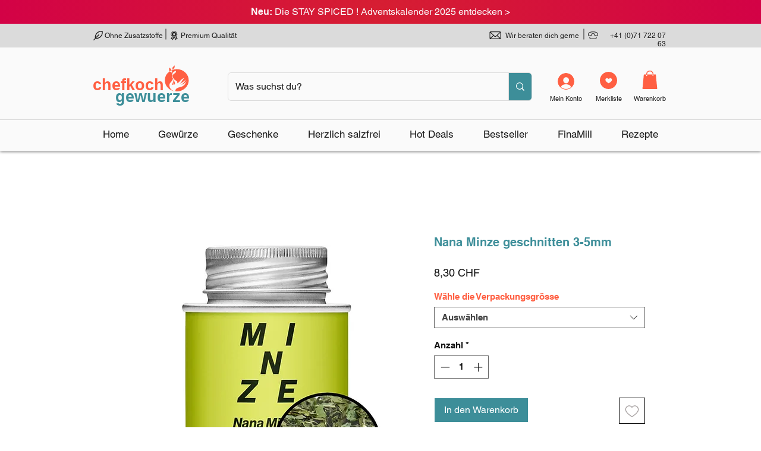

--- FILE ---
content_type: application/javascript
request_url: https://product-labels-app.zend-apps.com/scripts/647/wix_p-label_16451.js
body_size: 3987
content:
var ZAPL = {}; ZAPL.ScriptMaker=function(e,t){var a=document.createElement("script");a.type="text/javascript",a.src=e,""!=t&&(a.onload=t),document.getElementsByTagName("head")[0].appendChild(a)}; ZAPL.is_product_details_found=0; ZAPL.productDetailsPage = function() { if(location.href.indexOf('/product-page/')){ var d_img, c_img = jQuery('img[data-hook="product-image"]'); if (647 == 742 || 647 == 744) { var d_img, c_img = jQuery('div[data-hook="main-media-image-wrapper"]').find('div[data-hook="ProductImageDataHook.ProductImage"]').find('img'); } var z_image = jQuery('img[data-hook="product-image"]'); if(z_image.length==0) { z_image = jQuery('div[data-hook="main-media-image-wrapper"]').find('img[data-hook="product-image"]'); } if(c_img.length==0) { c_img = jQuery('div[data-hook="main-media-image-wrapper"]').find('img[data-hook="product-image"]'); } var i = 0; if (z_image.length==0) { z_image = jQuery('div[data-hook="item-wrapper"] div[data-hook="image-item"]').find('img[data-hook="gallery-item-image-img"]'); } z_image.each(function(index, ele) { var r = ele.width; r > i && (i = r, d_img = ele) }); var url = location.href.split('/product-page/'); url = '/product-page/' + url[1]; c_img = jQuery(".media-wrapper-hook img"); if (647 == 574){ c_img = jQuery('.media-wrapper-hook img, div[data-hook="responsive-gallery-media"]'); } if(c_img.length>0) { jQuery(c_img).each(function(i,ele){ var a_el = $("<a href='"+url+"' data-hook='zb-label'></a>"); jQuery(ele).after(a_el); /*ZAPL.is_product_details_found=1*/ }); } else if(d_img!="undefined"){ jQuery(d_img).after("<a href='"+url+"' data-hook='zb-label' ></a>"); ZAPL.is_product_details_found=1; } if(jQuery('.zend_ribbon_container').length > 0){ ZAPL.is_product_details_found=1; } } }; ZAPL.init = function() { var a, b, i, n, o, s, t, is_added=false,a_href, q; o = jQuery('div[data-hook="product-item-root"]'); if (o.length==0) { o = jQuery('div[data-hook="main-media-image-wrapper"]'); } if (o.length==0) { o = jQuery('div[data-hook="item-container"]'); } if (647 == 492 || 647 == 407 || 647 == 574 || 647 == 642 || 647 == 647) { o = jQuery('div[data-hook="main-media-image-wrapper"], div[data-hook="responsive-gallery-media"], div[data-hook="product-item-root"], li[data-hook="grid-layout-item"]'); } b=o.find('a[data-hook="product-item-container"]'); if (b.length==0) { b = o.find('a[data-hook="zb-label"]'); } if (647 == 492 || 647 == 407 || 647 == 574 || 647 == 642 || 647 == 647 || 647 == 742 || 647 == 744) { b = jQuery('a[data-hook="zb-label"], a[data-hook="product-item-container"], a[data-hook="item-thumbnail"]'); } o=b; t = 0; while (t < o.length) { try { i = o.eq(t); n = i.attr('href').split('/'); a = n[n.length - 1].split('?')[0]; s = i.parent(); a_href = i.attr('href'); if (s.length==0){ s=jQuery('div[data-hook="product-image-item"]'); } if ((a_href.indexOf('/product-page/') != -1 ) || (a_href.indexOf('/collections/') == -1 && a_href.indexOf('/products/') != -1)) { jQuery.each(ZAPL.products, function (index, ele) { var is_label_appended = 0; if (a === ele.handle || a === encodeURI(ele.handle)) { is_added = true; var con = s.find("img").first(); if(con.length == 0) { con1 = jQuery(s).find('div[background-image!=none]:first'); if(jQuery(con1).css("background-image")!='none') { con = con1; } } if (!s.hasClass("zend_ribbon_container") && s.find(".zend_ribbon_container").length < 1 && con.length != 0) { var labels = ele.label_id.split(','); jQuery.each(labels , function (k, k_ele) { jQuery.each(ZAPL.labels , function (index, value) { if(k_ele == value['id']) { if ((jQuery.inArray("both", value['show']) !== -1 ) || ( (jQuery.inArray("product", value['show']) !== -1) && (location.href.indexOf('/product-page/') !== -1 && ZAPL.pageType == 'PageView') ) ) { con.after(ZAPL["template" + k_ele]); ZAPL.is_product_details_found=1; is_label_appended=1; } } }); }); if(is_label_appended) { s.addClass("zend_ribbon_container"); } } else { if (s.hasClass("zend_ribbon_container") && s.find(".zb-ribb").length == 0 && con.length != 0) { var labels = ele.label_id.split(','); jQuery.each(labels , function (k, k_ele) { jQuery.each(ZAPL.labels , function (index, value) { if(k_ele == value['id']) { if ( (jQuery.inArray("both", value['show']) !== -1 ) || ( (jQuery.inArray("product", value['show']) !== -1) && (location.href.indexOf('/product-page/') !== -1 && ZAPL.pageType == 'PageView') ) ) { con.after(ZAPL["template" + k_ele]); ZAPL.is_product_details_found=1; is_label_appended=1; } } }); }); } } } }); } ++t; } catch(e){} } }; ZAPL.registerWixEvents = function() { window.wixDevelopersAnalytics.register('85ef279c-6904-418a-af7b-a4b6b2909521', function report(eventName, data){ /* if (eventName === "productPageLoaded") { */ ZAPL.pageType=eventName; if (eventName === "PageView" || eventName === "productPageLoaded") { ZAPL.productDetailsPage(); }else{ ZAPL.pageType=eventName; } }); }; function ZAPL_ready() { ZAPL.products = JSON.parse('[{"handle":"puten-truthahn-gewuerzsalz-gewuerz","label_id":"762"},{"handle":"salty-bowl-spice-gewuerzmischung","label_id":"762"},{"handle":"zirbensalz-zirben-fleur-de-sel","label_id":"762"},{"handle":"zirbenpfeffer-kraeftige-pfeffermischung","label_id":"762"},{"handle":"diy-fischbeize-grob-geschrotet","label_id":"762"},{"handle":"zirbenzucker-waldig-suess","label_id":"762"},{"handle":"crispy-hemp-natuerliches-hanfgewuerz","label_id":"762"},{"handle":"ceviche-pok\u00e9-peru-infusion-gewuerzmischung","label_id":"762"},{"handle":"sea-urlaubsgewuerz-fischgewuerz","label_id":"762"},{"handle":"bhut-jolokia-chili-geschrotet-extra-scharf","label_id":"762"},{"handle":"cinnamon-date-dessert-gewuerz","label_id":"762"},{"handle":"gin-tonic-grill-mariniergewuerz","label_id":"762"},{"handle":"hawaij","label_id":"762"},{"handle":"mixed-pickles","label_id":"1007"},{"handle":"diy-kimchi-spice-mix","label_id":"762"},{"handle":"sour-cream","label_id":"762"},{"handle":"butterbrot-gewuerz","label_id":"762"},{"handle":"finamill-edelstahl-mit-usb-ladefunktion-inkl-zwei-finapod-pro-plus","label_id":"1089"},{"handle":"finamill-pfefferm\u00fchle-amp-gew\u00fcrzm\u00fchle-in-einem-1-m\u00fchle-navy-blue","label_id":"1089"},{"handle":"salat-tabouleh","label_id":"762"},{"handle":"umami","label_id":"766"},{"handle":"carolina-reaper-geschrotet-extra-scharf","label_id":"762"},{"handle":"bio-soja-sauce-von-roland-trettl-500ml","label_id":"762"},{"handle":"tel-aviv-grill-bratengewuerz","label_id":"766"},{"handle":"yallah-yallah-mediterranes-salat-topping-gewuerz","label_id":"766"},{"handle":"finamill-stapelbares-rechteckiges-tablett","label_id":"764"},{"handle":"finamill-finapod-black-max","label_id":"766"},{"handle":"finamill-pfeffermuehle-gewuerzmuehle-salbei-gruen-kaufen","label_id":"1089"},{"handle":"finamill-pfeffermuehle-gewuerzmuehle-schwarz-kaufen","label_id":"1089"},{"handle":"finamill-pfeffermuehle-gewuerzmuehle-soft-cream-kaufen","label_id":"1089"},{"handle":"finamill-pfeffermuehle-gewuerzmuehle-stein-grau-kaufen","label_id":"1089"},{"handle":"finamill-pfeffermuehle-gewuerzmuehle-sangria-rot-kaufen","label_id":"1089"},{"handle":"golden-umami-w\u00fcrziger-allrounder","label_id":"1007"},{"handle":"eggciting-gewuerzsalz-fuer-eier","label_id":"766"},{"handle":"geschenkbox-outdoor-tom-heinzle-limited-edition-mit-6-grillgewuerzen","label_id":"772"},{"handle":"braten-grillgew\u00fcrz-universal","label_id":"766"},{"handle":"raclette-k\u00e4se-gew\u00fcrzmischung-stay-spiced-kaufen","label_id":"766"},{"handle":"geschenkbox-grill-mit-6-grillgewuerzen","label_id":"766"},{"handle":"grillsalz-kr\u00e4ftige-salzflocken","label_id":"766"},{"handle":"crispy-chicken-echt-knuspriges-gew\u00fcrz","label_id":"766"},{"handle":"avocado-guacamole-dip-gew\u00fcrz","label_id":"766"},{"handle":"hackfleisch-gehacktes-faschiertes-hackbraten","label_id":"766"},{"handle":"holzbox-limited-editon-roland-trettl-s-15-lieblingsprodukte","label_id":"766"},{"handle":"original-salzburger-bratkartoffel-gew\u00fcrzzubereitung","label_id":"1007"},{"handle":"chakalaka-exotische-gew\u00fcrzmischung","label_id":"766"},{"handle":"roland-trettl-curry-he-edition","label_id":"766"},{"handle":"roland-trettl-mediterran-she-edition","label_id":"766"},{"handle":"pork-beef-herb-spice-blend-barbecue-for-champions","label_id":"766"},{"handle":"streueinsatz-zu-dose-175ml-xm","label_id":"766"},{"handle":"stay-spiced-italia-geschenkbox-mit-6-gewuerzen","label_id":"764"},{"handle":"geschenkbox-famous-six-mit-6-ausgewaehlten-gewuerzen","label_id":"772"},{"handle":"sashimi-seafood-world-of-asia","label_id":"764"},{"handle":"pfeffer-schwarz-ganz-1","label_id":"766"},{"handle":"rabatt-edition-2-dosen-gratis-herzlich-salzfrei","label_id":"775"},{"handle":"tnt-zucker-tonkabohne-tahiti-vanille","label_id":"766"},{"handle":"gem\u00fcsesuppe-gem\u00fcsebouillon","label_id":"766"},{"handle":"erdbeer-fruchtpulver-100-frucht","label_id":"764"},{"handle":"kokoscreme-pulver","label_id":"766"},{"handle":"aglio-pepperoncino-gew\u00fcrzmischung","label_id":"766"},{"handle":"spareribs-gew\u00fcrz-barbecue-for-champions","label_id":"766"},{"handle":"fisch-s\u00fcsswasser-barbecue-for-champions","label_id":"766"},{"handle":"gefl\u00fcgel-f\u00fcr-grill-und-backofen-barbecue-for-champions","label_id":"766"},{"handle":"alpenkr\u00e4uter-gew\u00fcrzsalz","label_id":"766"},{"handle":"bl\u00fctenmix-auf-da-alm","label_id":"764"},{"handle":"fleur-de-sel-flor-de-sal-natural-zertifiziert","label_id":"766"},{"handle":"fajitas-poulet-mexikanisch-gew\u00fcrz","label_id":"766"},{"handle":"wedges-pommes-barbecue-for-champions","label_id":"766"},{"handle":"gartenkr\u00e4uter-mix-salzfrei","label_id":"766"},{"handle":"pizza-pasta-kr\u00e4uter","label_id":"766"},{"handle":"greek-salad-feta-pecorino","label_id":"1007"},{"handle":"penne-all-arrabbiata","label_id":"1007"},{"handle":"bruschetta-gr\u00fcne-olive","label_id":"766"},{"handle":"amore-pesce-pollo-vitello","label_id":"766"},{"handle":"ananas-curry-fruchtige-currymischung","label_id":"766"},{"handle":"chili-peperoncino-rot-geschrotet-mit-saat","label_id":"766"},{"handle":"madras-curry-dominante-mischung","label_id":"766"},{"handle":"zitronenpfeffer-griesig","label_id":"766"},{"handle":"habanero-chili-orange-geschrotet","label_id":"766"},{"handle":"mediterran-universalgew\u00fcrz-barbecue-for-champions","label_id":"1007"},{"handle":"stay-spiced-oliven\u00f6l-koroneiki-olives-fr\u00fchernte-0-5-liter","label_id":"776"},{"handle":"amigo-spanische-gewuerzmischung","label_id":"762"},{"handle":"tomodachi-sesam-topping","label_id":"762"},{"handle":"bestseller-gewuerze-vorteilsset-sechs-einzigartige-gewuerze","label_id":"1007"},{"handle":"pizza-pasta-vorteilsset-mit-sechs-gewuerzen","label_id":"1007"},{"handle":"zimtschnegge-back-porridge-gewuerz","label_id":"762"},{"handle":"colours-of-spices-gewuerzset-15er-holzkiste","label_id":"762"},{"handle":"together-amore-special-edition-mediterrane-gewuerze","label_id":"776"},{"handle":"sonderedition-lieblingsmensch-amore","label_id":"776"},{"handle":"sonderedition-grillmeister-grillsalz","label_id":"776"},{"handle":"fitness-gewuerze-vorteilsset","label_id":"1007"},{"handle":"gochugaru-chili-gemahlen","label_id":"762"},{"handle":"bluetensalz","label_id":"762"},{"handle":"peking-ente","label_id":"1007"},{"handle":"atlanta-taste-grill-steakgewuerz","label_id":"762"},{"handle":"boston-thunder-dust-grill-mariniergewuerz","label_id":"762"},{"handle":"memphis-chicken-grill-barbecue-gewuerz","label_id":"762"},{"handle":"new-orleans-steak-finisher-grill-gewuerz","label_id":"762"},{"handle":"crusty-nashville-veggie-fischgewuerz","label_id":"762"},{"handle":"vegan-lover-gewuerzset","label_id":"762"},{"handle":"handselektierter-paprika-edelsuess-220-asta","label_id":"762"},{"handle":"spargel-spice-gewuerzmischung","label_id":"762"},{"handle":"fruehlingsaufstrich-gewuerz","label_id":"762"},{"handle":"dill-do-gewuerzmischung-sweeties-alleskoenner","label_id":"762"},{"handle":"bbq-gewuerzset-all-american-taste-6er-box","label_id":"762"},{"handle":"pizzaschnegge-gewuerzmischung","label_id":"762"},{"handle":"eierschwaemme-gewuerzsalz","label_id":"762"},{"handle":"kardamomschnegge-ohne-weissen-zucker","label_id":"762"},{"handle":"schneggen-gewuerzbox-3er-set-suess-herzhaft","label_id":"762"},{"handle":"gewuerz-adventskalender-gewuerzwuerfel","label_id":"1046"},{"handle":"gewuerz-adventskalender-gewuerzregal","label_id":"1046"},{"handle":"butter-chicken-gewuerz","label_id":"762"}]'); ZAPL.labels = JSON.parse('[{"id":"762","show":["both"]},{"id":"764","show":["both"]},{"id":"766","show":["both"]},{"id":"772","show":["both"]},{"id":"775","show":["both"]},{"id":"776","show":["both","product"]},{"id":"1007","show":["both"]},{"id":"1046","show":["both"]},{"id":"1089","show":["both"]}]'); ZAPL.template762 = '<style type="text/css" style="display:none;"> .circle_ribbon_762 .zend_ribbon_circle{ box-shadow: 0 0 0 3px #fbaa28, 0px 21px 5px -18px rgba(0,0,0,0.6); } .circle_ribbon_762 .zend_ribbon_circle { left: 2%; top: 2%; bottom: unset; right: unset; transform: translate(0%, 0%); } </style> <div class="circle_ribbon_762 zb-ribb"> <div class="zend_ribbon_circle zend_lbl_pos" style="background-color:#fbaa28; width: 40px; height:40px; opacity:1;"> <span style="font-size:15px; color:#ffffff;"> Neu </span> </div> </div>';ZAPL.template764 = '<style type="text/css" style="display:none;"> .ribbon_31_764 .zend_ribbon_31_css { left: 10px; right: unset; transform: translateX(0%); } </style> <div class="ribbon_31_764 zb-ribb"> <div class="zend_ribbon_31_css zend_lbl_pos" style="width:70px; height:60px; background-color:#df617f; opacity:1;"> <span class="ribbon-31" style=" font-size:17px; color:#ffffff;"> Chef Tipp </span> </div> </div>';ZAPL.template766 = '<style type="text/css" style="display:none;"> .circle_ribbon_766 .zend_ribbon_circle{ box-shadow: 0 0 0 3px #3d9be9, 0px 21px 5px -18px rgba(0,0,0,0.6); } .circle_ribbon_766 .zend_ribbon_circle { left: 2%; top: 2%; bottom: unset; right: unset; transform: translate(0%, 0%); } </style> <div class="circle_ribbon_766 zb-ribb"> <div class="zend_ribbon_circle zend_lbl_pos" style="background-color:#3d9be9; width: 40px; height:40px; opacity:1;"> <span style="font-size:12px; color:#ffffff;"> Best-seller </span> </div> </div>';ZAPL.template772 = '<style type="text/css" style="display:none;"> .ribbon_31_772 .zend_ribbon_31_css { left: 10px; right: unset; transform: translateX(0%); } </style> <div class="ribbon_31_772 zb-ribb"> <div class="zend_ribbon_31_css zend_lbl_pos" style="width:70px; height:60px; background-color:#df617f; opacity:1;"> <span class="ribbon-31" style=" font-size:15px; color:#ffffff;"> +Rezept Heft </span> </div> </div>';ZAPL.template775 = '<style type="text/css" style="display:none;"> .ribbon_31_775 .zend_ribbon_31_css { left: 10px; right: unset; transform: translateX(0%); } </style> <div class="ribbon_31_775 zb-ribb"> <div class="zend_ribbon_31_css zend_lbl_pos" style="width:70px; height:60px; background-color:#df617f; opacity:1;"> <span class="ribbon-31" style=" font-size:15px; color:#ffffff;"> +1 Gratis Gewürz </span> </div> </div>';ZAPL.template776 = '<style type="text/css" style="display:none;"> .circle_ribbon_776 .zend_ribbon_circle{ box-shadow: 0 0 0 3px #cfa63d, 0px 21px 5px -18px rgba(0,0,0,0.6); } .circle_ribbon_776 .zend_ribbon_circle { left: 2%; top: 2%; bottom: unset; right: unset; transform: translate(0%, 0%); } </style> <div class="circle_ribbon_776 zb-ribb"> <div class="zend_ribbon_circle zend_lbl_pos" style="background-color:#cfa63d; width: 45px; height:45px; opacity:1;"> <span style="font-size:11px; color:#ffffff;"> Limited Edition </span> </div> </div>';ZAPL.template1007 = '<style type="text/css" style="display:none;"> .circle_ribbon_1007 .zend_ribbon_circle{ box-shadow: 0 0 0 3px #000000, 0px 21px 5px -18px rgba(0,0,0,0.6); } .circle_ribbon_1007 .zend_ribbon_circle { left: 2%; top: 2%; bottom: unset; right: unset; transform: translate(0%, 0%); } </style> <div class="circle_ribbon_1007 zb-ribb"> <div class="zend_ribbon_circle zend_lbl_pos" style="background-color:#000000; width: 40px; height:39px; opacity:1;"> <span style="font-size:12px; color:#ef9834;"> HOT DEAL </span> </div> </div>';ZAPL.template1046 = '<style type="text/css" style="display:none;"> .circle_ribbon_1046 .zend_ribbon_circle{ box-shadow: 0 0 0 3px #faff37, 0px 21px 5px -18px rgba(0,0,0,0.6); } .circle_ribbon_1046 .zend_ribbon_circle { left: 2%; top: 2%; bottom: unset; right: unset; transform: translate(0%, 0%); } </style> <div class="circle_ribbon_1046 zb-ribb"> <div class="zend_ribbon_circle zend_lbl_pos" style="background-color:#faff37; width: 55px; height:56px; opacity:1;"> <span style="font-size:12px; color:#000000;"> NEU Limitiert! </span> </div> </div>';ZAPL.template1089 = '<style type="text/css" style="display:none;"> .ribbon_31_1089 .zend_ribbon_31_css { left: 10px; right: unset; transform: translateX(0%); } </style> <div class="ribbon_31_1089 zb-ribb"> <div class="zend_ribbon_31_css zend_lbl_pos" style="width:70px; height:60px; background-color:#df617f; opacity:1;"> <span class="ribbon-31" style=" font-size:15px; color:#ffffff;"> +1 Gratis Amore </span> </div> </div>'; jQuery("head").append("<link rel='stylesheet' type='text/css' href='https://product-labels-app.zend-apps.com/css/ribbon-css.css'></link"); jQuery("head").append("<style>H1ux6p</style>"); /* var check_p_detail = setInterval(function (){ ZAPL.productDetailsPage(); if($('a[data-hook="zb-label"]').length > 1) { clearInterval(check_p_detail); } },1100); */ if (typeof window.wixDevelopersAnalytics !== "undefined") { ZAPL.registerWixEvents(); } else { window.addEventListener("wixDevelopersAnalyticsReady", ZAPL.registerWixEvents); } setInterval(function () { ZAPL.init(); },1000); ZAPL.init(); } "undefined" == typeof jQuery ? ZAPL.ScriptMaker("//ajax.googleapis.com/ajax/libs/jquery/1.11.1/jquery.min.js", ZAPL_ready) : ZAPL_ready(); 